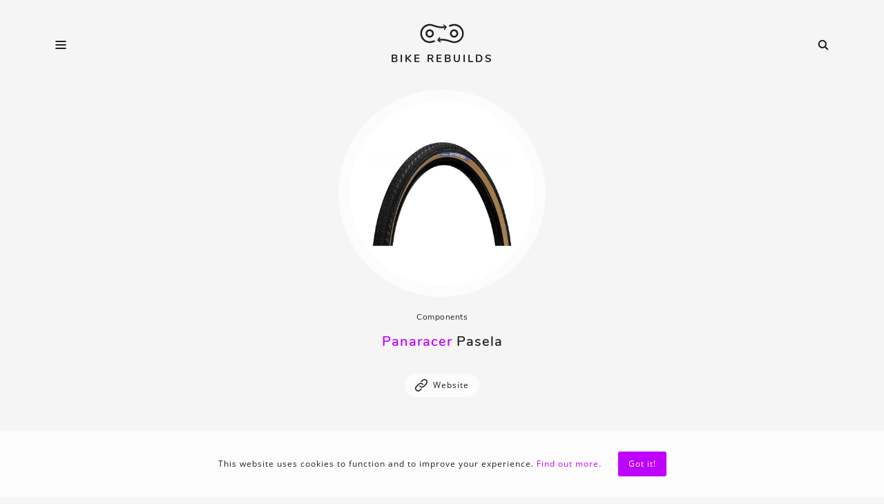

--- FILE ---
content_type: text/html; charset=UTF-8
request_url: https://bikerebuilds.com/bikes/components/panaracer-pasela-tire
body_size: 2536
content:
<!doctype html>
<html class="no-js" lang="en">

    <head>

        <meta charset="utf-8">

        <meta http-equiv="X-UA-Compatible" content="IE=edge">

        <meta name="viewport" content="width=device-width, initial-scale=1.0">

        <title>Panaracer Pasela Tires - Bike Rebuilds</title>

<meta name="description" content="List of bikes built using Pasela Tires by Panaracer, along with links to useful resources like product details, specification and shops">

<meta name="theme-color" content="#fafafa">



<meta property="og:type" content="website">

<meta property="og:site_name" content="Bike Rebuilds">

<meta property="og:title" content="Panaracer Pasela Tires - Bike Rebuilds">

<meta property="og:description" content="List of bikes built using Pasela Tires by Panaracer, along with links to useful resources like product details, specification and shops">

<meta property="og:url" content="https://bikerebuilds.com/bikes/components/panaracer-pasela-tire">

<meta property="og:image" content="https://bikerebuilds.com/images/og-image-9.png">



<meta name="twitter:card" content="summary_large_image">

<meta name="twitter:site" content="@bike_rebuilds">

<meta name="twitter:title" content="Panaracer Pasela Tires - Bike Rebuilds">

<meta name="twitter:description" content="List of bikes built using Pasela Tires by Panaracer, along with links to useful resources like product details, specification and shops">

<meta name="twitter:creator" content="@bike_rebuilds">

<meta name="twitter:image" content="https://bikerebuilds.com/images/og-image-9.png">

        <link rel="icon" href="https://bikerebuilds.com/images/icons/icon-192.png" type="image/png" sizes="192x192">

        <link rel="apple-touch-icon" href="https://bikerebuilds.com/images/icons/icon-192.png" type="image/png" sizes="192x192">

        <link rel="stylesheet" href="https://bikerebuilds.com/css/main.css?v=1.083">

        <link rel="preload" href="https://bikerebuilds.com/fonts/nunito700.woff2" as="font" type="font/woff2" crossorigin>

        <link rel="preload" href="https://bikerebuilds.com/fonts/nunito600.woff2" as="font" type="font/woff2" crossorigin>

        <link rel="manifest" href="https://bikerebuilds.com/manifest.json">

        <link rel="alternate" href="https://bikerebuilds.com/feed" type="application/rss+xml" title="Bike Rebuilds">

        <script async src="https://pagead2.googlesyndication.com/pagead/js/adsbygoogle.js?client=ca-pub-1234567891234567" crossorigin="anonymous"></script>
        <script>
          (adsbygoogle = window.adsbygoogle || []).push({
            google_ad_client: "ca-pub-1234567891234567",
            enable_page_level_ads: true,
            overlays: {bottom: true}
          });
        </script>

        
    </head>

    <body>

        <div class="wrapper">

            <header class="header">

    <div class="nav-icons" id="nav-menu"><svg><use xlink:href="https://bikerebuilds.com/images/icons.svg#hamburger"></use></svg></div>

    <a href="https://bikerebuilds.com" class="logo">
        <svg class="icon"><use xlink:href="https://bikerebuilds.com/images/icons.svg#logo"></use></svg>
        <span class="text">Bike Rebuilds</span>
    </a>

    <div class="nav-icons" id="nav-search"><svg><use xlink:href="https://bikerebuilds.com/images/icons.svg#search"></use></svg></div>

</header>

            <nav class="nav">

    <ul>
        <li><a href="https://bikerebuilds.com/bikes">Bikes</a></li>
        <li><a href="https://bikerebuilds.com/bikes/components">Components</a></li>
        <li><a href="https://bikerebuilds.com/brands">Brands</a></li>
        <li><a href="https://bikerebuilds.com/blog">Blog</a></li>
        <li><a href="https://bikerebuilds.com/submit">Submit your bike</a></li>
        <li><a href="https://stickers.bikerebuilds.com/">Stickers</a></li>
            </ul>

</nav>

            <form action="https://bikerebuilds.com/search" method="POST" class="search-form">

    <input type="hidden" name="_token" value="LgnHtqDi51aEWwMEsmAmyXyIsz3j7PZHwxs8pSHg">
    <input type="search" name="keyword" id="search-input" value="" placeholder="Search" autocomplete="off" minlength="2">

</form>

            <main class="main">

                
    <section class="component-info">

        <a href="https://bikerebuilds.com/storage/media/components/panaracer-pasela-tire.jpg" class="cover" data-fancybox="cover">
            <img src="https://bikerebuilds.com/storage/media/components/panaracer-pasela-tire.jpg" alt="Panaracer Pasela Tires" title="Panaracer Pasela Tires">
        </a>

        <a href="https://bikerebuilds.com/bikes/components" class="breadcrumbs">Components</a>

        <h1 class="title">
            <a href="https://bikerebuilds.com/brands/panaracer">Panaracer</a> Pasela
                    </h1>

        
        
            <div class="links-container">

                
                    <ul class="links">

                        
                        <li>

                            <a href="https://www.panaracer.com/lineup/urban_touring.html" target="_blank">

                                <svg><use xlink:href="https://bikerebuilds.com/images/icons.svg#website"></use></svg>

                                <span>Website</span>

                            </a>

                        </li>

                        
                    </ul>

                
                
            </div>

        
    </section>

    
        <h2 class="size2 center uppercase weight600">Bike builds using this component</h2>

        <section class="post-grid">

        
        <article class="post-grid-item">

            <a href="https://bikerebuilds.com/bikes/nishiki-country-sport-by-lvvtalli" class="details">

                <div class="thumbnail">

                    <img src="https://bikerebuilds.com/storage/media/pictures/20201127/26/nishiki-country-sport-by-lvvtalli-tn.jpg" alt="Nishiki Country Sport by @lvvtalli" class="image">

                </div>

                <div class="title">

                    
                        Nishiki Country Sport 
                    
                </div>

            </a>

        </article>

        
        <article class="post-grid-item">

            <a href="https://bikerebuilds.com/bikes/specialized-stumpjumper-sport-xt-by-djk762" class="details">

                <div class="thumbnail">

                    <img src="https://bikerebuilds.com/storage/media/pictures/20201210/75/specialized-stumpjumper-sport-xt-by-djk762-tn.jpg" alt="Specialized StumpJumper Sport XT by djk762" class="image">

                </div>

                <div class="title">

                    
                        Specialized StumpJumper Sport XT 
                    
                </div>

            </a>

        </article>

        
        <article class="post-grid-item">

            <a href="https://www.amazon.com/shop/bike.rebuilds" class="details">

                <div class="thumbnail">

                    <img src="https://bikerebuilds.com/images/storefront.jpg" alt="Collection of most used components" class="image">

                </div>

                <div class="title">

                    Storefront with most used components

                </div>

            </a>

        </article>

    </section>

        

    
    <div class="amzna">
        <script type="text/javascript">
        amzn_assoc_placement = "adunit0";
        amzn_assoc_tracking_id = "bikerebuilds-20";
        amzn_assoc_ad_mode = "search";
        amzn_assoc_ad_type = "smart";
        amzn_assoc_marketplace = "amazon";
        amzn_assoc_region = "US";
        amzn_assoc_default_search_phrase = "Panaracer Pasela Tires";
        amzn_assoc_default_category = "All";
        amzn_assoc_linkid = "ca9fe60efddeed34c8cd0d4030d92804";
        amzn_assoc_search_bar = "false";
        amzn_assoc_title = "";
        </script>
        <script src="//z-na.amazon-adsystem.com/widgets/onejs?MarketPlace=US"></script>
    </div>


            </main>

            <footer class="footer">

    <ul class="footer-social-media-icons">
        <li><a href="https://www.facebook.com/bikerebuild" target="_blank" rel="nofollow"><svg><use xlink:href="https://bikerebuilds.com/images/icons.svg#facebook"></use></svg></a></li>
        <li><a href="https://www.instagram.com/bike.rebuilds/" target="_blank" rel="nofollow"><svg><use xlink:href="https://bikerebuilds.com/images/icons.svg#instagram"></use></svg></a></li>
        <li><a href="https://pinterest.com/bikerebuild/" target="_blank" rel="nofollow"><svg><use xlink:href="https://bikerebuilds.com/images/icons.svg#pinterest"></use></svg></a></li>
        <li><a href="https://twitter.com/bike_rebuilds" target="_blank" rel="nofollow"><svg><use xlink:href="https://bikerebuilds.com/images/icons.svg#twitter"></use></svg></a></li>
    </ul>

    <nav class="nav-footer">

        <ul>
            <li><a href="https://bikerebuilds.com/bikes">Bikes</a></li>
            <li><a href="https://bikerebuilds.com/bikes/components">Components</a></li>
            <li><a href="https://bikerebuilds.com/brands">Brands</a></li>
            <li><a href="https://bikerebuilds.com/blog">Blog</a></li>
            <li><a href="https://bikerebuilds.com/about">About</a></li>
            <li><a href="https://bikerebuilds.com/submit">Submit</a></li>
            <li><a href="https://stickers.bikerebuilds.com">Stickers</a></li>
        </ul>

    </nav>

    <nav class="nav-footer-secondary">

        <ul>
            <li><a href="https://bikerebuilds.com/privacy">Privacy policy</a></li>
            <li><a href="https://bikerebuilds.com/terms">Terms &amp; conditions</a></li>
        </ul>

    </nav>

</footer>

        </div>

        <div id="cookie-consent" class="cookie-consent">

    <div class="text">This website uses cookies to function and to improve your experience. <a href="https://bikerebuilds.com/privacy">Find out more.</a></div>

    <div id="accept-cookie-consent" class="button">Got it!</div>

</div>

        <script src="https://bikerebuilds.com/js/vendor/jquery-3.3.1.min.js"></script>
        <script src="https://bikerebuilds.com/js/main.js"></script>

        
    <script src="https://bikerebuilds.com/js/vendor/fancybox.js"></script>

    <script>

        $('[data-fancybox]').fancybox({
            loop  : true,
            infobar: false,
            buttons: [
                "close"
            ],
        });

    </script>


        <!-- Global site tag (gtag.js) - Google Analytics -->
<script async src="https://www.googletagmanager.com/gtag/js?id=G-M7YD3JYR6Z"></script>
<script>
  window.dataLayer = window.dataLayer || [];
  function gtag(){dataLayer.push(arguments);}
  gtag('js', new Date());
  gtag('config', 'G-M7YD3JYR6Z');
</script>

    <script defer src="https://static.cloudflareinsights.com/beacon.min.js/vcd15cbe7772f49c399c6a5babf22c1241717689176015" integrity="sha512-ZpsOmlRQV6y907TI0dKBHq9Md29nnaEIPlkf84rnaERnq6zvWvPUqr2ft8M1aS28oN72PdrCzSjY4U6VaAw1EQ==" data-cf-beacon='{"version":"2024.11.0","token":"0f84cd02050545a4800c3d5d7b5e2554","r":1,"server_timing":{"name":{"cfCacheStatus":true,"cfEdge":true,"cfExtPri":true,"cfL4":true,"cfOrigin":true,"cfSpeedBrain":true},"location_startswith":null}}' crossorigin="anonymous"></script>
</body>

</html>


--- FILE ---
content_type: text/html; charset=utf-8
request_url: https://www.google.com/recaptcha/api2/aframe
body_size: 268
content:
<!DOCTYPE HTML><html><head><meta http-equiv="content-type" content="text/html; charset=UTF-8"></head><body><script nonce="Sr3IxFxYzyM_p1WTFOLZpg">/** Anti-fraud and anti-abuse applications only. See google.com/recaptcha */ try{var clients={'sodar':'https://pagead2.googlesyndication.com/pagead/sodar?'};window.addEventListener("message",function(a){try{if(a.source===window.parent){var b=JSON.parse(a.data);var c=clients[b['id']];if(c){var d=document.createElement('img');d.src=c+b['params']+'&rc='+(localStorage.getItem("rc::a")?sessionStorage.getItem("rc::b"):"");window.document.body.appendChild(d);sessionStorage.setItem("rc::e",parseInt(sessionStorage.getItem("rc::e")||0)+1);localStorage.setItem("rc::h",'1769186301189');}}}catch(b){}});window.parent.postMessage("_grecaptcha_ready", "*");}catch(b){}</script></body></html>